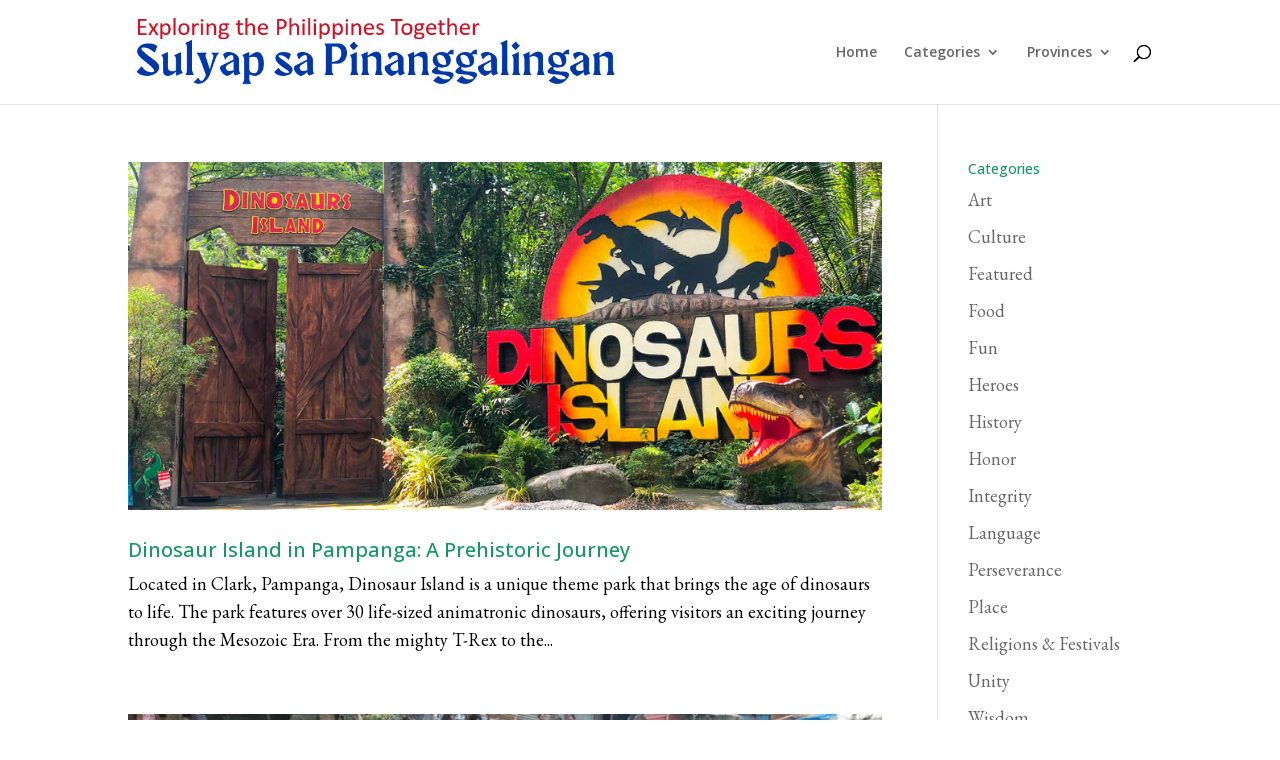

--- FILE ---
content_type: text/css
request_url: https://lemcon.asia/wp-content/plugins/diviflash/public/css/df-builder-styles.css?ver=1.4.13
body_size: 6627
content:
.et-fb-settings-options-tab [class^="difl_"] svg,
.et-fb-settings-options-tab .df_adh_heading svg,
.et-fb-settings-options-tab .dfadh_heading_anim svg,
.et-fb-settings-options-tab .df_gravity_form svg
{
    max-width: 20px;
    margin: 0 auto;
}
.et-fb-settings-options-tab [class^="difl_"],
.et-fb-settings-options-tab .df_adh_heading,
.et-fb-settings-options-tab .dfadh_heading_anim,
.et-fb-settings-options-tab .df_gravity_form
{
    background-image: url('./img/flash.png') !important;
    background-size: initial !important;
    background-repeat: no-repeat !important;
    background-position: 4px 2px !important;
}
/* Only Builder */
.df-product-outer-wrap .df-item-wrap.null_item_builder{
    display: none !important;
}
p:empty {
    display: none;
}

@media (min-width: 981px) { 
    [data-item="1"] .swiper-slide{
        width: calc(100%/1);
    }
    [data-item="2"] .swiper-slide{
        width: calc(100%/2);
    }
    [data-item="3"] .swiper-slide{
        width: calc(100%/3);
    }
    [data-item="4"] .swiper-slide{
        width: calc(100%/4);
    }
    [data-item="5"] .swiper-slide{
        width: calc(100%/5);
    }
    [data-item="6"] .swiper-slide{
        width: calc(100%/6);
    }
    [data-item="7"] .swiper-slide{
        width: calc(100%/7);
    }
}
@media (max-width: 980px) and (min-width: 768px) {
    [data-itemtablet="1"] .swiper-slide{
        width: calc(100%/1);
    }
    [data-itemtablet="2"] .swiper-slide{
        width: calc(100%/2);
    }
    [data-itemtablet="3"] .swiper-slide{
        width: calc(100%/3);
    }
    [data-itemtablet="4"] .swiper-slide{
        width: calc(100%/4);
    }
    [data-itemtablet="5"] .swiper-slide{
        width: calc(100%/5);
    }
    [data-itemtablet="6"] .swiper-slide{
        width: calc(100%/6);
    }
    [data-itemtablet="7"] .swiper-slide{
        width: calc(100%/7);
    }
}
@media (max-width: 767px) {
    [data-itemphone="1"] .swiper-slide{
        width: calc(100%/1);
    }
    [data-itemphone="2"] .swiper-slide{
        width: calc(100%/2);
    }
    [data-itemphone="3"] .swiper-slide{
        width: calc(100%/3);
    }
    [data-itemphone="4"] .swiper-slide{
        width: calc(100%/4);
    }
    [data-itemphone="5"] .swiper-slide{
        width: calc(100%/5);
    }
    [data-itemphone="6"] .swiper-slide{
        width: calc(100%/6);
    }
    [data-itemphone="7"] .swiper-slide{
        width: calc(100%/7);
    }
}

/* CPT and blog Styles */
.df-item-wrap {
    overflow: hidden;
    position: relative;
}
.df-item-wrap *:not(.et_pb_background_pattern):not(.et_pb_background_mask):not(.df-overlay):not(.df-icon-wrap) {
    position: relative;
}
.df-acf-field-inner {
    display: inherit;
    align-items: center;
}
.df-metabox-field-inner {
    display: inherit;
    align-items: center;
}

/* menu styles */
/* #top-menu a {
    display: flex !important;
    align-items: center;
    gap: 4px;
} */

/* flex masonary */
.flexmasonry {
    display: flex;
    flex-flow: column wrap;
    align-content: space-between;
}

.flexmasonry-item { width: 100%; display: block;}
.flexmasonry-cols-2 .flexmasonry-item { width: 50%; }
.flexmasonry-cols-3 .flexmasonry-item { width: 33.333%; }
.flexmasonry-cols-4 .flexmasonry-item { width: 25%; }
.flexmasonry-cols-5 .flexmasonry-item { width: 20%; }
.flexmasonry-cols-6 .flexmasonry-item { width: 16.666%; }
.flexmasonry-cols-7 .flexmasonry-item { width: 14.285%; }
.flexmasonry-cols-8 .flexmasonry-item { width: 12.5%; }

.flexmasonry-cols-2 .flexmasonry-item:nth-child(2n+1) { order: 1; }
.flexmasonry-cols-2 .flexmasonry-item:nth-child(2n)   { order: 2; }

.flexmasonry-cols-3 .flexmasonry-item:nth-child(3n+1) { order: 1; }
.flexmasonry-cols-3 .flexmasonry-item:nth-child(3n+2) { order: 2; }
.flexmasonry-cols-3 .flexmasonry-item:nth-child(3n)   { order: 3; }

.flexmasonry-cols-4 .flexmasonry-item:nth-child(4n+1) { order: 1; }
.flexmasonry-cols-4 .flexmasonry-item:nth-child(4n+2) { order: 2; }
.flexmasonry-cols-4 .flexmasonry-item:nth-child(4n+3) { order: 3; }
.flexmasonry-cols-4 .flexmasonry-item:nth-child(4n)   { order: 4; }

.flexmasonry-cols-5 .flexmasonry-item:nth-child(5n+1) { order: 1; }
.flexmasonry-cols-5 .flexmasonry-item:nth-child(5n+2) { order: 2; }
.flexmasonry-cols-5 .flexmasonry-item:nth-child(5n+3) { order: 3; }
.flexmasonry-cols-5 .flexmasonry-item:nth-child(5n+4) { order: 4; }
.flexmasonry-cols-5 .flexmasonry-item:nth-child(5n)   { order: 5; }

.flexmasonry-cols-6 .flexmasonry-item:nth-child(6n+1) { order: 1; }
.flexmasonry-cols-6 .flexmasonry-item:nth-child(6n+2) { order: 2; }
.flexmasonry-cols-6 .flexmasonry-item:nth-child(6n+3) { order: 3; }
.flexmasonry-cols-6 .flexmasonry-item:nth-child(6n+4) { order: 4; }
.flexmasonry-cols-6 .flexmasonry-item:nth-child(6n+5) { order: 5; }
.flexmasonry-cols-6 .flexmasonry-item:nth-child(6n)   { order: 6; }

.flexmasonry-cols-7 .flexmasonry-item:nth-child(7n+1) { order: 1; }
.flexmasonry-cols-7 .flexmasonry-item:nth-child(7n+2) { order: 2; }
.flexmasonry-cols-7 .flexmasonry-item:nth-child(7n+3) { order: 3; }
.flexmasonry-cols-7 .flexmasonry-item:nth-child(7n+4) { order: 4; }
.flexmasonry-cols-7 .flexmasonry-item:nth-child(7n+5) { order: 5; }
.flexmasonry-cols-7 .flexmasonry-item:nth-child(7n+6) { order: 6; }
.flexmasonry-cols-7 .flexmasonry-item:nth-child(7n)   { order: 7; }

.flexmasonry-cols-8 .flexmasonry-item:nth-child(8n+1) { order: 1; }
.flexmasonry-cols-8 .flexmasonry-item:nth-child(8n+2) { order: 2; }
.flexmasonry-cols-8 .flexmasonry-item:nth-child(8n+3) { order: 3; }
.flexmasonry-cols-8 .flexmasonry-item:nth-child(8n+4) { order: 4; }
.flexmasonry-cols-8 .flexmasonry-item:nth-child(8n+5) { order: 5; }
.flexmasonry-cols-8 .flexmasonry-item:nth-child(8n+6) { order: 6; }
.flexmasonry-cols-8 .flexmasonry-item:nth-child(8n+7) { order: 7; }
.flexmasonry-cols-8 .flexmasonry-item:nth-child(8n)   { order: 8; }

.flexmasonry-break {
    content: "";
    flex-basis: 100%;
    width: 0 !important;
    margin: 0;
}
.flexmasonry-break-1 { order: 1; }
.flexmasonry-break-2 { order: 2; }
.flexmasonry-break-3 { order: 3; }
.flexmasonry-break-4 { order: 4; }
.flexmasonry-break-5 { order: 5; }
.flexmasonry-break-6 { order: 6; }
.flexmasonry-break-7 { order: 7; }

/* builder */
.et-fb-form__toggle .et-fb-subtoggle-tabs-container .et-fb-subtoggle-tab .et-fb-icon--search-box,
.et-db #et-boc .et-l .et-fb-icon--search-box {
    font-size: 15px;
    font-family: FontAwesome!important;
}


--- FILE ---
content_type: text/css
request_url: https://lemcon.asia/wp-content/plugins/dg-cpt-modules/styles/style.min.css?ver=1.0.0
body_size: 22333
content:
.dg_cptcarousel_container{display:-ms-flexbox;display:flex;-ms-flex-direction:column;flex-direction:column;position:relative}.dg_cptcarousel_container .swiper-container{-ms-flex-order:1;order:1;width:100%}.dg_cptcarousel_container .swiper-pagination{-ms-flex-order:2;order:2;width:100%}.dg_cptcarousel_container .swiper-slide{-ms-flex-item-align:start;align-self:flex-start;height:auto}.dg-cptcarousel-bg-on-hover{position:absolute;top:0;bottom:0;left:0;right:0;overflow:hidden;z-index:-1}.dg-cptcarousel-bg-on-hover>div{position:absolute;top:0;bottom:0;left:0;right:0;-webkit-transform:scale(1);transform:scale(1);-webkit-transition:-webkit-transform 1.3s ease;transition:-webkit-transform 1.3s ease;-o-transition:transform 1.3s ease;transition:transform 1.3s ease;transition:transform 1.3s ease,-webkit-transform 1.3s ease;z-index:-1}.dg-hover-trigger:hover .dg-cptcarousel-bg-on-hover>div{-webkit-transform:scale(1.5);transform:scale(1.5)}.dg_cptc_arrows{display:-ms-flexbox;display:flex;-ms-flex-pack:justify;justify-content:space-between;-ms-flex-item-align:center;align-self:center;pointer-events:none;-ms-flex-order:2;order:2;width:100%}.dg_cptc_arrows div{background-image:none}.dg_cptc_arrows .swiper-button-prev{-ms-flex-order:1;order:1}.dg_cptc_arrows .swiper-button-next{-ms-flex-order:2;order:2}.dg_cptc_arrows .swiper-button-next,.dg_cptc_arrows .swiper-button-prev{position:relative;top:auto;left:auto;right:auto;margin-top:0;pointer-events:all}.dg_cptc_arrows>div{background-color:#fff;width:auto;height:100%;padding:7px;background-image:none}.dg_cptc_arrows>div:after{content:attr(data-icon);font-family:ETmodules;text-indent:0;font-size:39px;line-height:1}.dg_cptc_arrows{z-index:9}.dgcm_cptcarousel .arrow-middle .dg_cptc_arrows *{pointer-events:none;-webkit-transition-delay:.3s!important;-o-transition-delay:.3s!important;transition-delay:.3s!important}.dgcm_cptcarousel.dg-ele-hover .dg_cptc_arrows *,.dgcm_cptcarousel:hover .dg_cptc_arrows *{pointer-events:all}.dgcm_cptcarousel .swiper-pagination{position:relative!important;pointer-events:none;margin-top:30px}.dgcm_cptcarousel .swiper-pagination span{margin-right:8px;width:10px;height:10px;opacity:1;-webkit-transition:all .3s ease;-o-transition:all .3s ease;transition:all .3s ease;pointer-events:all;display:inline-block;vertical-align:top}.dgcm_cptcarousel .swiper-pagination span:last-child{margin-right:0}.dgcm_cptcarousel>div{display:-ms-flexbox;display:flex;-ms-flex-direction:column;flex-direction:column}.dgcm_cptcarousel .dg_cptcarousel_container,.dgcm_cptcarousel .swiper-pagination{-ms-flex-order:1;order:1}.dgcm_cptcarousel .dg-equal-height .dg-cpt-outer-wrap{height:100%}.dg-cpt-custom-text,.dg-cpt-read-more,.dg-cpt-title,.dg-cpt-title a,.dg-item-wrap,.dg-item-wrap>span,.dg-item-wrap a,.dg-item-wrap p{color:inherit;font-size:inherit!important;line-height:inherit;font-weight:inherit;letter-spacing:inherit;text-align:inherit}.dg-cpt-custom-text,.dg-cpt-read-more,.dg-cpt-title,.dg-cpt-title a,.dg-item-wrap,.dg-item-wrap>span:not(.et-pb-icon),.dg-item-wrap a,.dg-item-wrap p{font-family:inherit}.dgcm_cptcarousel .dg-equal-height .dg-cpt-outer-wrap{display:-ms-flexbox;display:flex;-ms-flex-direction:column;flex-direction:column}.dgcm_cptcarousel .dg-equal-height .dg-cpt-inner-wrap{-ms-flex-positive:1;flex-grow:1}.dg-cpts-inner-wrap{--itemHeight:1px}.dgcm_cptfilter .dg_cptfilter_container .dg-cpts-wrap.layout-grid .dg-cpts-inner-wrap{display:-ms-flexbox;display:flex;-ms-flex-wrap:wrap;flex-wrap:wrap}.dgcm_cptitem{overflow:hidden}.dgcm_cptfilter .dg-cpt-item{width:33.33%;padding-left:20px;padding-right:20px}.layout-grid .dg-cpt-item{height:100%}.dgcm_cptfilter .dgcm_cptitem.et_pb_module{display:none}.dgcm_cptfilter .dg-load-more-icon{font-size:inherit}.dg-cpt-filter-nav{display:-ms-flexbox;display:flex;-ms-flex-wrap:wrap;flex-wrap:wrap;gap:20px;-ms-flex-pack:center;justify-content:center;-ms-flex-align:center;align-items:center;padding-left:0!important}.dg-cpt-filter-nav li{list-style:none;cursor:pointer}.dg-cpt-filter-nav-item{border:0 solid;padding:6px}.dg-cptfilter-load-more{text-align:center;display:inline-block;border:0 solid}.dgcm_cptfilter .layout-grid .dg-cpt-item.dg-equal-height{height:auto}.dg-cpt-outer-wrap{border:0 solid;width:100%}.dgcm_cptfilter .dg-cpt-item{display:-ms-flexbox;display:flex}.dgcm_cptfilter .dg-equal-height .dg-cpt-outer-wrap{height:auto}.dg-cpt-bg-on-hover{overflow:hidden}.dg-cpt-bg-on-hover,.dg-cpt-bg-on-hover>div{position:absolute;top:0;bottom:0;left:0;right:0;z-index:-1}.dg-cpt-bg-on-hover>div{-webkit-transform:scale(1);transform:scale(1);-webkit-transition:-webkit-transform 1.3s ease;transition:-webkit-transform 1.3s ease;-o-transition:transform 1.3s ease;transition:transform 1.3s ease;transition:transform 1.3s ease,-webkit-transform 1.3s ease}.dg-hover-trigger:hover .dg-cpt-bg-on-hover>div{-webkit-transform:scale(1.5);transform:scale(1.5)}.dg-empty-element{display:none}.dg-filter-loading li{pointer-events:none}.dgcm_cptfilter .dg-empty-notice{background-color:#f2f2f2;line-height:1em;padding:18px 34px;font-weight:600;margin-bottom:20px}.load-more-pagintaion-container{-webkit-transition:opacity .5s linear .8s;-o-transition:opacity .5s linear .8s;transition:opacity .5s linear .8s;opacity:0}.load-complete .load-more-pagintaion-container{opacity:1!important}.dg-filter-loading .load-more-pagintaion-container{opacity:0!important}.dg-filter-loading .dg-cpt-filter-nav,.dg-filter-loading ul.multiple_taxonomy_filter li .multi-select-component,.dg-filter-loading ul.multiple_taxonomy_filter li span.multi_filter_label{opacity:.6;pointer-events:none;cursor:not-allowed}.dgcm_cptfilter .dg-cpt-item{min-height:var(--itemHeight);-webkit-transition:min-height .2s ease;-o-transition:min-height .2s ease;transition:min-height .2s ease}.dgcm_cptfilter ul.multiple_taxonomy_filter{list-style:none;display:-ms-flexbox;display:flex;padding:0}.dgcm_cptfilter .dg_cptfilter_container:not(.dg_filter_sidebar) ul.multiple_taxonomy_filter li:not(:last-child){margin-right:10px}.dgcm_cptfilter ul.multiple_taxonomy_filter .autocomplete-list li{display:block;width:100%}@media screen and (min-width:768px){.dgcm_cptfilter .dg_cptfilter_container:not(.dg_filter_sidebar) ul.multiple_taxonomy_filter>li{display:-ms-inline-flexbox;display:inline-flex;-ms-flex-align:center;align-items:center}}.dgcm_cptfilter .multiple_taxonomy_filter li span.multi_filter_label{border:0 solid #333;display:inline-block;line-height:1.7em}.dgcm_cptfilter .dg_cptfilter_container.dg_filter_sidebar{display:-ms-flexbox;display:flex;-ms-flex-direction:row;flex-direction:row;z-index:99}.dg_filter_sidebar ul.multiple_taxonomy_filter{display:block}.dgcm_cptfilter .multiple_taxonomy_filter li select{max-width:100%;color:#4e4e4e;padding:5px 0}.dg_filter_sidebar .filter_section{width:30%}.dg_filter_sidebar .dg-cpts-wrap{width:70%}.dgcm_cptfilter .dg_cptfilter_container .no-post-container .dg-cpts-inner-wrap{margin-left:0;margin-right:0}.dgcm_cptfilter select[data-multi-select-plugin]{display:none!important}.dgcm_cptfilter .multi-select-component{position:relative;display:-ms-flexbox;display:flex;-ms-flex-direction:row;flex-direction:row;-ms-flex-wrap:wrap;flex-wrap:wrap;height:auto;width:100%;font-size:14px;padding-bottom:0;background-color:#fff;border:1px solid #bbb;color:#4e4e4e;overflow:visible!important;line-height:1.7em}.dgcm_cptfilter .multi-select-component .btn-group{display:none!important}.dgcm_cptfilter .multiselect-native-select .multiselect-container{width:100%}.dgcm_cptfilter .selected-wrapper{-webkit-box-sizing:border-box;box-sizing:border-box;border-radius:3px;display:inline-block;border:1px solid #d9d9d9;background-color:#eaeaf6;white-space:nowrap;margin-right:2px;line-height:inherit;vertical-align:top;cursor:default}.dgcm_cptfilter .selected-wrapper .selected-label{max-width:514px;display:inline-block;overflow:hidden;-o-text-overflow:ellipsis;text-overflow:ellipsis;padding-left:4px;vertical-align:inherit;line-height:1.7em}.dgcm_cptfilter .selected-wrapper .selected-close{display:inline-block;text-decoration:none;font-size:inherit;line-height:inherit;margin-left:5px;padding-bottom:0;height:100%;vertical-align:top;padding-right:4px;opacity:.2;color:#000;text-shadow:0 1px 0 #fff;font-weight:700}.dgcm_cptfilter .search-container{display:-ms-flexbox;display:flex;-ms-flex-direction:row;flex-direction:row}.dgcm_cptfilter .search-container .selected-input{background:none;border:0;line-height:inherit;width:100%;padding:0;margin-left:2px;-webkit-box-shadow:none;box-shadow:none}.dgcm_cptfilter .search-container .selected-input:focus{outline:none}.dgcm_cptfilter .search-container .dropdown-icon{display:inline-block;border:0!important;font-family:ETmodules;content:"3";font-size:2em;position:absolute;top:50%;right:0;margin-top:-.5em;color:inherit}.dgcm_cptfilter .search-container .dropdown-icon:after{content:"3"}.dgcm_cptfilter .search-container .dropdown-icon.active:after{content:"2"}.dgcm_cptfilter .search-container ul{position:absolute;list-style:none;padding:0;z-index:3;margin-top:36px;width:100%;right:0;background:#fff;border-top:none;border-bottom:none;-webkit-box-shadow:0 4px 10px #3246b099!important;box-shadow:0 4px 10px #3246b099!important}.dgcm_cptfilter .search-container ul :focus{outline:none}.dgcm_cptfilter .search-container ul li{display:block;text-align:left;padding:8px 20px 8px 12px;font-size:14px;min-height:31px;color:#343434}.dgcm_cptfilter .search-container ul li:hover.not-cursor{cursor:default}.dgcm_cptfilter .search-container ul li:hover{background-color:#eaeaf6;color:#6d7fe0;border-color:#adadad;cursor:pointer}.dgcm_cptfilter .autocomplete-list{max-height:165px;overflow-y:auto;overflow-x:hidden}.dgcm_cptfilter .dg_search_filter_input{font-size:14px;text-align:left;padding:.5em 1em;background-color:#f1f1f1;border:1px solid #e6e6e6}.dgcm_cptfilter .dg_search_filter_input:focus{border-color:transparent}.dgcm_cptfilter input.dg_search_filter_input::-webkit-input-placeholder{opacity:.4}.dgcm_cptfilter input.dg_search_filter_input::-moz-placeholder{opacity:.4}.dgcm_cptfilter input.dg_search_filter_input::-ms-input-placeholder{opacity:.4}.dgcm_cptfilter input.dg_search_filter_input::placeholder{opacity:.4}.dgcm_cptfilter .search_bar_button{background-color:#ddd;line-height:normal;border-left:0;-ms-flex-align:center;align-items:center;cursor:pointer;font-size:14px;border:1px solid #e6e6e6}.dgcm_cptfilter .search_bar,.dgcm_cptfilter .search_bar_button{display:-ms-flexbox;display:flex;-ms-flex-pack:center;justify-content:center}.dgcm_cptfilter .search_bar{-ms-flex-item-align:start;align-self:flex-start}.dgcm_cptfilter .et-pb-icon.search_icon{font-size:16px;pointer-events:none}.dg-filter-loading #overlay{position:absolute;width:100%;height:100%;top:0;left:0;right:0;bottom:0;background-color:hsla(0,0%,100%,.3);z-index:2;cursor:pointer}.dgcm_cptfilter #dg_loading{width:30px;height:30px;position:absolute;z-index:999999;top:50%;left:calc(50% - 15px);border:5px solid #f3f3f3;border-top:6px solid #9c41f2;border-radius:100%;margin:auto;visibility:hidden;-webkit-animation:dg_spin 1s infinite linear;animation:dg_spin 1s infinite linear}.dgcm_cptfilter #dg_loading.display{visibility:visible}@-webkit-keyframes dg_spin{0%{-webkit-transform:rotate(0deg);transform:rotate(0deg)}to{-webkit-transform:rotate(1turn);transform:rotate(1turn)}}@keyframes dg_spin{0%{-webkit-transform:rotate(0deg);transform:rotate(0deg)}to{-webkit-transform:rotate(1turn);transform:rotate(1turn)}}@media screen and (max-width:767px){.dgcm_cptfilter #dg_loading{top:5%}}@media screen and (min-width:768px){.dgcm_cptfilter #dg_loading{top:30%}}.dg-cpt-custom-text,.dg-cpt-read-more,.dg-cpt-title,.dg-cpt-title a,.dg-item-wrap,.dg-item-wrap>span,.dg-item-wrap a,.dg-item-wrap p{color:inherit;font-size:inherit!important;line-height:inherit;font-weight:inherit;letter-spacing:inherit;text-align:inherit}.dg-cpt-custom-text,.dg-cpt-read-more,.dg-cpt-title,.dg-cpt-title a,.dg-item-wrap,.dg-item-wrap>span:not(.et-pb-icon),.dg-item-wrap a,.dg-item-wrap p{font-family:inherit}.dgcm_cptfilter .dg-equal-height .dg-cpt-outer-wrap{display:-ms-flexbox;display:flex;-ms-flex-direction:column;flex-direction:column}.dgcm_cptfilter .dg-equal-height .dg-cpt-inner-wrap{-ms-flex-positive:1;flex-grow:1}.dgcm_cptgrid .dg_cptgrid_container .dg-cpts-wrap.layout-grid{display:-ms-flexbox;display:flex;-ms-flex-wrap:wrap;flex-wrap:wrap}.dgcm_cptgrid .dg_cptgrid_container .dg-cpts-wrap{margin-left:-20px;margin-right:-20px}.dgcm_cptitem{overflow:hidden}.dgcm_cptgrid .dg-cpt-item{width:33.33%;padding-left:20px;padding-right:20px}.layout-grid .dg-cpt-item{height:100%}.dgcm_cptgrid .dgcm_cptitem.et_pb_module{display:none}.dg-cpt-bg-on-hover{overflow:hidden}.dg-cpt-bg-on-hover,.dg-cpt-bg-on-hover>div{position:absolute;top:0;bottom:0;left:0;right:0;z-index:-1}.dg-cpt-bg-on-hover>div{-webkit-transform:scale(1);transform:scale(1);-webkit-transition:-webkit-transform 1.3s ease;transition:-webkit-transform 1.3s ease;-o-transition:transform 1.3s ease;transition:transform 1.3s ease;transition:transform 1.3s ease,-webkit-transform 1.3s ease}.dg-hover-trigger:hover .dg-cpt-bg-on-hover>div{-webkit-transform:scale(1.5);transform:scale(1.5)}.dg-pagination{display:-ms-flexbox;display:flex;-ms-flex-pack:center;justify-content:center}.dg-pagination:after{display:none!important}.dg-pagination .page-numbers{font-size:16px;border:0 solid;margin-right:10px}.dg-pagination .page-numbers:last-child{margin-right:0!important}.dg-pagination a.older:before,.dg-pagination a.prev:before{content:"4";margin-right:5px}.dg-pagination a.newer:after,.dg-pagination a.next:after,.dg-pagination a.older:before,.dg-pagination a.prev:before{font-family:ETmodules;speak:none;font-weight:400;-webkit-font-feature-settings:normal;font-feature-settings:normal;font-variant:normal;text-transform:none;line-height:1;-webkit-font-smoothing:antialiased;font-style:normal;display:inline-block;-webkit-box-sizing:border-box;box-sizing:border-box;direction:ltr}.dg-pagination a.newer:after,.dg-pagination a.next:after{content:"5";margin-left:5px}.dg-pagination.only_icon a.newer:after,.dg-pagination.only_icon a.next:after,.dg-pagination.only_icon a.older:before,.dg-pagination.only_icon a.prev:before{margin-left:0!important;margin-right:0!important}.dgcm_cptgrid .layout-grid .dg-cpt-item.dg-equal-height{height:auto}.dg-cpt-outer-wrap{border:0 solid}.dgcm_cptgrid .dg-equal-height .dg-cpt-inner-wrap,.dgcm_cptgrid .dg-equal-height .dg-cpt-outer-wrap{height:100%}.dg-empty-element{display:none}.dg-cpt-outer-wrap.c4-izmir{display:block}.dg-cpt-image-wrap{overflow:hidden}.dg-hover-effect{position:relative;-webkit-box-sizing:border-box;box-sizing:border-box;overflow:hidden;margin:0;padding:0;color:#fff;display:block}.dg-hover-effect *,.dg-hover-effect:after,.dg-hover-effect :after,.dg-hover-effect:before,.dg-hover-effect :before{-webkit-box-sizing:border-box;box-sizing:border-box;-webkit-transition:all .6s ease!important;-o-transition:all .6s ease!important;transition:all .6s ease!important}.dg-hover-effect figcaption{position:absolute;top:0;left:0;right:0;bottom:0;display:-ms-flexbox;display:flex;-ms-flex-direction:column;flex-direction:column;-ms-flex-pack:center;justify-content:center;-ms-flex-align:center;align-items:center;text-align:center;padding:1em;width:100%;z-index:1}.dg-hover-effect img{-o-object-fit:cover;object-fit:cover;max-width:100%;width:100%;height:100%}.dg-hover-trigger:focus .dg-image-zoom-in img,.dg-hover-trigger:hover .dg-image-zoom-in img,.dg-image-zoom-out img,:focus>.dg-image-zoom-in img{-webkit-transform:scale(1.25);transform:scale(1.25)}.dg-hover-trigger:focus .dg-image-zoom-out img,.dg-hover-trigger:hover .dg-image-zoom-out img,:focus>.dg-image-zoom-out img{-webkit-transform:scale(1);transform:scale(1)}.dg-image-pan-up img{-webkit-transform-origin:top;transform-origin:top;-webkit-transform:scale(1.2) translate(0);transform:scale(1.2) translate(0)}.dg-hover-trigger:focus .dg-image-pan-up img,.dg-hover-trigger:hover .dg-image-pan-up img,:focus>.dg-image-pan-up img{-webkit-transform:scale(1.2) translateY(-15%);transform:scale(1.2) translateY(-15%)}.dg-image-pan-down img{-webkit-transform-origin:bottom;transform-origin:bottom;-webkit-transform:scale(1.2) translate(0);transform:scale(1.2) translate(0)}.dg-hover-trigger:hover .dg-image-pan-down img,:focus>.dg-image-pan-down img{-webkit-transform:scale(1.2) translateY(15%);transform:scale(1.2) translateY(15%)}.dg-image-pan-left img{-webkit-transform-origin:left;transform-origin:left;-webkit-transform:scale(1.2) translate(0);transform:scale(1.2) translate(0)}.dg-hover-trigger:focus .dg-image-pan-left img,.dg-hover-trigger:hover .dg-image-pan-left img,:focus>.dg-image-pan-left img{-webkit-transform:scale(1.2) translate(-15%);transform:scale(1.2) translate(-15%)}.dg-image-pan-right img{-webkit-transform-origin:right;transform-origin:right;-webkit-transform:scale(1.2) translate(0);transform:scale(1.2) translate(0)}.dg-hover-trigger:focus .dg-image-pan-right img,.dg-hover-trigger:hover .dg-image-pan-right img,:focus>.dg-image-pan-right img{-webkit-transform:scale(1.2) translate(15%);transform:scale(1.2) translate(15%)}.dg-hover-trigger:focus .dg-image-blur img,.dg-hover-trigger:hover .dg-image-blur img,:focus>.dg-image-blur img{-webkit-filter:blur(4px);filter:blur(4px);-webkit-transform:scale(1.1);transform:scale(1.1)}.dg-image-rotate-left img{-webkit-transform:scale(1.1) translate(0);transform:scale(1.1) translate(0)}.dg-hover-trigger:focus .dg-image-rotate-left img,.dg-hover-trigger:hover .dg-image-rotate-left img,:focus>.dg-image-rotate-left img{-webkit-transform:scale(1.3) rotate(-15deg);transform:scale(1.3) rotate(-15deg)}.dg-image-rotate-right img{-webkit-transform:scale(1.1) translate(0);transform:scale(1.1) translate(0)}.dg-hover-trigger:focus .dg-image-rotate-right img,.dg-hover-trigger:hover .dg-image-rotate-right img,:focus>.dg-image-rotate-right img{-webkit-transform:scale(1.3) rotate(15deg);transform:scale(1.3) rotate(15deg)}.dg-hover-effect .dg-overlay{position:absolute;top:0;left:0;right:0;bottom:0;opacity:0;z-index:1;display:-ms-flexbox;display:flex;-ms-flex-pack:center;justify-content:center;-ms-flex-align:center;align-items:center}.dg-hover-trigger:hover .dg-hover-effect .dg-overlay,:focus>.dg-hover-trigger .dg-hover-effect .dg-overlay{opacity:1}.dg-icon-overlay{font-family:ETmodules;speak:none;font-weight:400;-webkit-font-feature-settings:normal;font-feature-settings:normal;font-variant:normal;text-transform:none;line-height:1;-webkit-font-smoothing:antialiased;font-size:96px;font-style:normal;display:inline-block;-webkit-box-sizing:border-box;box-sizing:border-box;direction:ltr;opacity:0;font-size:35px}.dg-icon-wrap{position:absolute;top:0;left:0;right:0;bottom:0;display:-ms-flexbox;display:flex;-ms-flex-direction:column;flex-direction:column;-ms-flex-pack:center;justify-content:center;-ms-flex-align:center;align-items:center;text-align:center;padding:1em;width:100%;z-index:1}.dg-fade-up{-webkit-transform:translateY(1.5rem);transform:translateY(1.5rem)}.dg-fade-down{-webkit-transform:translateY(-1.5rem);transform:translateY(-1.5rem)}.dg-fade-left{-webkit-transform:translateX(1.5rem);transform:translateX(1.5rem)}.dg-fade-right{-webkit-transform:translateX(-1.5rem);transform:translateX(-1.5rem)}.dg-hover-trigger:hover .dg-icon-overlay{-webkit-transform:translate(0);transform:translate(0)}.dg-rotate-up-right{-webkit-transform-origin:bottom left;transform-origin:bottom left;-webkit-transform:rotate(90deg);transform:rotate(90deg)}.dg-rotate-up-left{-webkit-transform-origin:bottom right;transform-origin:bottom right;-webkit-transform:rotate(-90deg);transform:rotate(-90deg)}.dg-rotate-down-right{-webkit-transform-origin:top left;transform-origin:top left;-webkit-transform:rotate(-90deg);transform:rotate(-90deg)}.dg-rotate-down-left{-webkit-transform-origin:top right;transform-origin:top right;-webkit-transform:rotate(90deg);transform:rotate(90deg)}.dg-zoom-in{-webkit-transform:scale(.3);transform:scale(.3)}.dg-hover-trigger:hover .dg-icon-overlay{opacity:1;-webkit-transform:translate(0) scale(1);transform:translate(0) scale(1)}.dg-item-wrap .et-pb-icon{margin-right:4px}.dg-cpt-read-more{display:block}.dg-cpt-read-more span{vertical-align:middle}.dg-cpt-author-wrap,.dg-cpt-button-wrap:not(:last-child),.dg-cpt-categories-wrap,.dg-cpt-comments-wrap,.dg-cpt-content-wrap:not(:last-child),.dg-cpt-custom-text:not(:last-child),.dg-cpt-date-wrap,.dg-cpt-image-wrap:not(:last-child),.dg-cpt-tags-wrap,.dg-cpt-taxonomies,.dg-cpt-title-wrap:not(:last-child){margin-bottom:12px}.dg_cptgrid_container .dg-item-wrap .et-pb-icon{font-family:ETmodules;display:inline-block;font-size:20px}.dg_cptgrid_container .dg-item-wrap:not(.dg-cpt-button-wrap) .et-pb-icon{vertical-align:middle}.dg-cpt-custom-icon .et-pb-icon{display:block!important;margin:0!important}.dg-cpt-author-wrap{position:relative}.dg-cpt-author-wrap a{display:inline-block;position:relative}.dg-cpt-image-wrap img{display:block}.dg-cpt-author-wrap img{border-radius:50%;vertical-align:middle;display:inline-block;position:relative}.dg-cpt-outer-wrap .et_pb_video_overlay,.dg-cpt-outer-wrap .et_pb_video_overlay_hover,.dg-cpt-outer-wrap .et_pb_video_play{pointer-events:none}.dg-hide-overlay{opacity:0}.dg-cpt-outer-wrap,.dg-cpt-outer-wrap>.et_main_video_container{position:relative}.dg-item-wrap{overflow:hidden}.dg-cpt-inner-wrap,.dg-item-wrap{border:0 solid}.dg-cpt-inner-wrap{z-index:1;position:relative}.dg-cpt-inner-wrap,.dg-cpt-outer-wrap{overflow:visible}.dg-cpt-title{padding-bottom:0}.dg-cpt-button-wrap,.dg-cpt-content-wrap,.dg-cpt-custom-text,.dg-cpt-icon,.dg-cpt-image-wrap,.dg-cpt-read-more,.dg-cpt-title-wrap{position:relative;border:0 solid}.dg-cpt-author-wrap,.dg-cpt-categories-wrap,.dg-cpt-comments-wrap,.dg-cpt-custom-text,.dg-cpt-date-wrap,.dg-cpt-icon,.dg-cpt-tags-wrap,.dg-cpt-taxonomies,.dg-item-acf{margin-right:3px;display:-ms-inline-flexbox;display:inline-flex;border:0 solid;-ms-flex-align:center;align-items:center;vertical-align:middle}.dg-cpt-ele-divider{position:relative;border:0 solid;height:3px;width:100%;display:block;margin-top:10px;margin-bottom:10px}.dg-cpt-inner-wrap:after,.dg-cpt-inner-wrap:before,.dg-cpt-outer-wrap:after,.dg-cpt-outer-wrap:before{content:" ";clear:both;display:block}.dg-cpt-icon{cursor:pointer}

--- FILE ---
content_type: application/javascript
request_url: https://lemcon.asia/wp-content/plugins/divi-toolbox/assets/js/toolbox-scripts.js?ver=1.7.4
body_size: 32950
content:
if (toolbox_values.dtb_vb_enabled !== '1' || (toolbox_values.dtb_vb_enabled === '1' && self == top)) {


	jQuery(document).ready(function ($) {
		
		function dtb_equalize_heights(selector) {
			var heights = new Array();
			$(selector).each(function() {
				$(this).css('min-height', '0');
				$(this).css('max-height', 'none');
				$(this).css('height', 'auto');
				 heights.push($(this).height());
			});
			var max = Math.max.apply( Math, heights );
			$(selector).each(function() {
				$(this).css('height', max + 'px');
			});
		}
		function dtb_equalize_heights_min(selector) {
			var heights = new Array();
			$(selector).each(function() {
				$(this).css('min-height', '0');
				$(this).css('max-height', 'none');
				$(this).css('height', 'auto');
				 heights.push($(this).height());
			});
			var min = Math.min.apply( Math, heights );
			$(selector).each(function() {
				$(this).css('height', min + 'px');
			});
		}
		function dtb_equalize() {
			var iv = null;
			if(iv !== null) {window.clearTimeout(iv);}
			iv = setTimeout(function() {
				if ((toolbox_values.dtb_archive_styles === '1') || ((toolbox_values.dtb_blog_layout !== 'blog_default') && (toolbox_values.dtb_blog_layout !== ''))) {
				
					if (toolbox_values.dtb_equal_archive_boxed === '1') {
						dtb_equalize_heights('.dtb_archives:not(.et-tb-has-body) .et_pb_post .dtb-post-wrap, .dtb-blog.et_pb_module .et_pb_post .dtb-post-wrap');
					}
					if (toolbox_values.dtb_equal_archive_img === '1') {
						dtb_equalize_heights_min('.dtb_archives:not(.et-tb-has-body) .entry-featured-image-url, .dtb-blog.et_pb_module .entry-featured-image-url');
					}
				}
				
				if (toolbox_values.dtb_enable_equal_height === '1') {
				
					var windowsize = $(window).width();
					if (windowsize > toolbox_values.dtb_equal_height_breakpoint) {
					
						$('.dtb-equal-height').each(function() {
							if (toolbox_values.dtb_equal_height_quote === '1') {
								var quote_in_row = $('.et_pb_testimonial_description', this);
								dtb_equalize_heights(quote_in_row);
							}
							
							if (toolbox_values.dtb_equal_height_pricing === '1') {
								var pricing_in_row = $('.et_pb_pricing_content', this);
								dtb_equalize_heights(pricing_in_row);
							}
							
							if (toolbox_values.dtb_equal_height_blurb === '1') {
								var blurbs_in_row = $('.et_pb_blurb_content', this);
								dtb_equalize_heights(blurbs_in_row);
							}
						});
					}
				}
				
			}, 120);
		}
		
		
		function dtb_Ajax_Fn1() {
			if (toolbox_values.dtb_readmore_text_enable === '1') {
				$('.more-link').text(toolbox_values.dtb_readmore_text);
			}
			if (toolbox_values.dtb_comments_styles === '1') {
				$('#respond #reply-title>span').text(toolbox_values.dtb_comments_text);
			}
			
			$('#dtb-before-footer').detach().insertBefore('#main-footer, .et-l--footer');
			$('#dtb-after-footer').detach().insertAfter('#main-footer, .et-l--footer');
			$('#dtb-after-blog-content').detach().insertBefore('#comment-wrap');
			
			
			if( $( '.et_social_inline_bottom' ).length ) {
				if ( $( 'body' ).hasClass( 'et_pb_pagebuilder_layout' ) ) {
					var social_monarch = $('.et_social_inline_bottom').closest('.et_pb_row');
					$( '.entry-content .et_pb_section' ).not( '.et_pb_fullwidth_section' ).last().append( social_monarch );
				}
			}
		}
		
		function dtb_FixedBeforeHeader() {	
			if ( $('body:not(.et-fb) #dtb-before-header').length > 0 ) {
				$('body').addClass('has-dtb-before-header');
				var dtbBeforeHeader = $('body:not(.et-fb) #dtb-before-header');
				if ($('#wpadminbar').length > 0) {
				  var dtbBeforeHeaderOffset = $('#wpadminbar').height();
				}
				else {
					var dtbBeforeHeaderOffset = 0;
				}
				dtbBeforeHeaderHeight = dtbBeforeHeader.height();
				dtbMenuTransformValue = 'translateY(' + dtbBeforeHeaderHeight + 'px)';
				dtbBeforeHeader.detach().prependTo('#page-container').each(function() {
					var dtb_before_header_container = $(this);
					if (dtb_before_header_container.children('#et-boc').length === 0) {
						dtb_before_header_container.children('div').wrap('<div id="et-boc"></div>');
					}
				});
				if ( $('body').hasClass('et_fixed_nav')) {
					dtbBeforeHeader.css({
					   'position' : 'fixed',
					   'top' : dtbBeforeHeaderOffset,
					   'width' : '100%',
					   'z-index' : '100001'
					});
					$('body:not(.et-fb)').css({'padding-top' : dtbBeforeHeaderHeight});
					$('#main-header').css({
					   'transform' : dtbMenuTransformValue
					});
					if ( $('#top-header').length > 0 ) {
						$('#top-header').css({
						   'transform' : dtbMenuTransformValue,
							'top' : dtbBeforeHeaderOffset+'!important'
						});
					}
				}
				
				if ( $('body:not(.et-fb) .dtb-fixed-always').length > 0 ) {
					dtbBeforeHeader.css({
					   'position' : 'fixed',
					   'top' : dtbBeforeHeaderOffset,
					   'width' : '100%',
					   'z-index' : '2'
					});
					$('#main-header').css({
					   'transform' : dtbMenuTransformValue
					});
					$('.dtb-fixed-always').css({
					   'transform' : dtbMenuTransformValue
					});
					$('body:not(.et-fb)').css({'padding-top' : dtbBeforeHeaderHeight});
				}
				var windowsize = $(window).width();
				if (windowsize < toolbox_values.dtb_mobile_breakpoint && toolbox_values.dtb_m_m_fixed !== '1') {
					dtbBeforeHeader.css({
					   'position' : 'absolute'
					});
				
				}
				
			}
			
			if (toolbox_values.dtb_move_page_below_header === '1') {
					if ( $('#dtb-before-header').length > 0 ) {
						var FixedHeaderHeight = $('.et_pb_section.dtb-fixed-always').outerHeight() + $('#dtb-before-header').outerHeight();
					} else {
						var FixedHeaderHeight = $('.et_pb_section.dtb-fixed-always').outerHeight();
					}
					dtbBodyTransformValue = 'translateY(' + FixedHeaderHeight + 'px)';
					$('#main-header').css({
					   'transform' : dtbBodyTransformValue
					});
					$('body:not(.et-fb)').css({'padding-top' : FixedHeaderHeight});
			}
		}
	
	   $(document).ajaxComplete(function() {
		   dtb_equalize();
		   dtb_Ajax_Fn1();
	   });
		$(window).resize(function() {
			dtb_equalize()
			dtb_FixedBeforeHeader()
		});
	   dtb_Ajax_Fn1();
		dtb_equalize();
		dtb_FixedBeforeHeader()
		
		
		if ((toolbox_values.dtb_btt === '1') && (toolbox_values.dtb_btt_link === '1')) {
			$('.et_pb_scroll_top').append('<a class="btt_link"></a>');
			$('.et_pb_scroll_top').off('click');
			$('.btt_link').attr('href', toolbox_values.dtb_btt_url);
		}

		if (toolbox_values.dtb_fixed_scroll === '1') {
			$(window).scroll(function(){
				if ($(window).scrollTop() >= toolbox_values.dtb_fixed_scroll_offset) {
					$('body').addClass('scrolled-down');
				}
				 else {
					 $('body').removeClass('scrolled-down');
			   }
			});
		}
		
		if (toolbox_values.dtb_enable_sticky === '1') {
			$('.dtb-sticky').each(function() {
				var sticky_parent = $(this).parentsUntil('.et_pb_section');
				$(sticky_parent).css('overflow','initial');
			});
		}
		
		
		if ((toolbox_values.dtb_archive_styles === '1') || ((toolbox_values.dtb_blog_layout !== 'blog_default') && (toolbox_values.dtb_blog_layout !== ''))) {
			$('.dtb_archives:not(.et-tb-has-body) .et_pb_post').contents().filter(function () { return this.nodeType === 3 && $.trim(this.nodeValue).length; }).wrap('<p class="dtb-post-content">');
			$('.dtb_archives:not(.et-tb-has-body) .et_pb_post').each(function () {
				if ($('.dtb-post-wrap', this).length < 1) {
					$('>:not(.entry-featured-image-url)', this).not('.et_pb_gallery_post_type,.et_main_video_container,.et_audio_content').wrapAll('<div class="dtb-post-wrap"></div>');
				}
				if ($('.more-link', this).length < 1) {
					if ((toolbox_values.dtb_archive_button !== '') && (toolbox_values.dtb_archive_styles !== '')) {
						link_target = $(this).find('a').attr('href');
						$('.dtb-post-wrap', this).append("<a class='dtb-read-more " + toolbox_values.dtb_archive_btn_hover + "' href='" + link_target + "'>" + toolbox_values.dtb_readmore_text + "</a>");
					}
				}
			});
		}

		if (toolbox_values.dtb_sticky_footer === '1') {
			function positionFooter() {
				if ($('body:not(.et-fb) #main-footer').length > 0) {
				  var mFoo = $("body:not(.et-fb) #main-footer");
				}
				else if ($('body:not(.et-fb) .et-l--footer').length > 0){
					var mFoo = $("body:not(.et-fb) .et-l--footer");
				}
				if ($('body:not(.et-fb) #dtb-before-footer').length > 0) {
					var bFoo = $("body:not(.et-fb) #dtb-before-footer");
				}
				if ($('body:not(.et-fb) #dtb-after-footer').length > 0) {
					var aFoo = $("body:not(.et-fb) #dtb-after-footer");
				}
				
				var bodyHeight = $(document.body).height();
				if ($('.dtb-body-wrapper').length > 0) {
				  var bodyHeight = $('.dtb-body-wrapper').height();
				}
				if (typeof mFoo !== 'undefined') {
					var mFooHeight = mFoo.outerHeight()
				}
				else {
					var mFooHeight = 0;
				}
				if (typeof bFoo !== 'undefined') {
					var bFooHeight = bFoo.outerHeight()
				}
				else {
					var bFooHeight = 0;
				}
				if (typeof aFoo !== 'undefined') {
					var aFooHeight = aFoo.outerHeight()
				}
				else {
					var aFooHeight = 0;
				}
				
				
				var contentHeight = bodyHeight+bFooHeight+aFooHeight+mFooHeight;
				
				if ((contentHeight < $(window).height() && mFoo.css("position") === "fixed") || (bodyHeight < $(window).height() && mFoo.css("position") !== "fixed")) {
					if  ( (typeof aFoo !== 'undefined') && (aFoo.outerHeight() > 0) ) {
					mFoo.css({
						position: "fixed",
						bottom: aFoo.outerHeight() + "px",
						right: "0",
						left: "0"
					});
					} else {
					mFoo.css({
						position: "fixed",
						bottom: "0",
						right: "0",
						left: "0"
					});
					}
					if (typeof bFoo !== 'undefined') {
						bFoo.css({
							position: "fixed",
							bottom: mFoo.outerHeight() + aFoo.outerHeight() + "px",
							right: "0",
							left: "0"
						});
					}
					if (typeof aFoo !== 'undefined') {
						aFoo.css({
							position: "fixed",
							bottom: "0",
							right: "0",
							left: "0"
						});
					}
				}
				else {
					mFoo.css({
						position: "",
						bottom: "",
						right: "",
						left: ""
					});
					
					if (typeof bFoo !== 'undefined') {
						bFoo.css({
							position: "",
							bottom: "",
							right: "",
							left: ""
						});
					}
					
					if (typeof aFoo !== 'undefined') {
						aFoo.css({
							position: "",
							bottom: "",
							right: "",
							left: ""
						});
					}
				}
			}
			$(document).ready(function () {
				positionFooter();
				$(window).scroll(positionFooter);
				$(window).resize(positionFooter);
			});
		}
		if (toolbox_values.dtb_enable_typing === '1') {
			var count = 0;
			$('.et_pb_text.dtb-typing .et_pb_text_inner').each(function () {
				$(this).wrap("<div class='count-" + count + "'>");
				$(this).after("<span class='dtb-typed-" + count + "'>");
				count++;
			});
		}
		
		
		if (toolbox_values.dtb_mobile_parallax === '1') {
			$dtb_is_mobile = null !== (navigator.userAgent.match(/Android|webOS|iPhone|iPad|iPod|BlackBerry|IEMobile|Opera Mini/))
			if ($dtb_is_mobile) {
				in_viewport = function(elem) {
					elementTop = elem.offset().top, elementBottom = elementTop + elem.outerHeight(), viewportTop = $(window).scrollTop(), viewportBottom = viewportTop + $(window).height();
					return elementBottom > viewportTop && elementTop < viewportBottom;
				};
				function mobileParallax() {
					$(".dtb-mobile-parallax .et_parallax_bg").each(function() {
						var $dtb_parent = $(this).parent();
						var $dtb_visible = in_viewport($dtb_parent);
						if ($dtb_visible) {
							element_top = $dtb_parent.offset().top,
							parallaxHeight = $(this).parent(".et_pb_fullscreen").length && $(window).height() > $dtb_parent.innerHeight() ? $(window).height() : $dtb_parent.innerHeight(),
							bg_height = .2 * $(window).height() + parallaxHeight,
							main_position = "translate(0, " + .2 * ($(window).scrollTop() + $(window).height() - element_top) + "px)";
							$(this).css({height: bg_height,"-webkit-transform": main_position,"-moz-transform": main_position,"-ms-transform": main_position,transform: main_position});
							
						}
					});
				}
				
				$(document).ready(function () {
					mobileParallax();
					$(window).scroll(mobileParallax);
				});
			}
		}
		
		


		

		if (toolbox_values.dtb_social_target === '1') {
			$('.et-social-icon a').attr('target', '_blank');
		}


		if ((toolbox_values.dtb_social_move === '1') && (toolbox_values.dtb_social_enable === '1')) {
			$('#top-header .et-social-icons').detach();
		}
		
		


		if (toolbox_values.dtb_social_enable === '1') {
			$('#top-header .et-social-icons a, #main-header .et-social-icons a').addClass(toolbox_values.social_head_hover);
			$('#footer-bottom .et-social-icons a').addClass(toolbox_values.social_foot_hover);
		}



		$('#footer-bottom .et-social-icons a').width($('#footer-bottom .et-social-icons a').height());
		$(window).on('resize', function () {
			$('#footer-bottom .et-social-icons a').width($('#footer-bottom .et-social-icons a').height());
		});


		

		if ((toolbox_values.dtb_fixed_logo === '1') && (toolbox_values.dtb_fixed_logo_url !== '')) {
			var oldURL = $('#logo').attr('src');
			function checkScroll() {
				var scrollPosition = $(window).scrollTop();
				if ( ($('#main-header').hasClass('et-fixed-header')) || (scrollPosition > 5)) {
					$('#logo').attr('src', toolbox_values.dtb_fixed_logo_url);
				}
				else {
					$('#logo').attr('src', oldURL);
				}
				$(window).on('scroll', function () {
					var scrollPosition = $(window).scrollTop();
					if ( ($('#main-header').hasClass('et-fixed-header')) && (scrollPosition > 5)) {
						$('#logo').attr('src', toolbox_values.dtb_fixed_logo_url);
					}
					else {
						$('#logo').attr('src', oldURL);
					}
				});
			}
			checkScroll();
			$(window).resize(checkScroll);
			
		}

		if ((toolbox_values.dtb_mobile_logo === '1') && (toolbox_values.dtb_mobile_logo_url !== '')) {
			var desktopURL = $('#logo').attr('src');
			function checkWidth() {
				var windowsize = $(window).width();

				if (windowsize < toolbox_values.dtb_mobile_breakpoint) {
					$('#logo').attr('src', toolbox_values.dtb_mobile_logo_url);
				}
				
				else {
					if (toolbox_values.dtb_fixed_logo !== '1') {
						$('#logo').attr('src', desktopURL);
					}
				}
				$(window).on('scroll', function () {
					var windowsize = $(window).width();
					if (windowsize < toolbox_values.dtb_mobile_breakpoint) {
						$('#logo').attr('src', toolbox_values.dtb_mobile_logo_url);
					}
				});
			}
			checkWidth();
			$(window).resize(checkWidth);
		}

		

		if (toolbox_values.dtb_comments_styles === '1') {
			$('#respond #submit, .comment-reply-link, #respond #et_pb_submit').addClass(toolbox_values.dtb_comments_btn_hover);
		}

		$('.et_pb_button').addClass(toolbox_values.dtb_buttons_hover);
		$('.' + toolbox_values.dtb_sec_btn_class).removeClass(toolbox_values.dtb_buttons_hover).addClass(toolbox_values.dtb_sec_btn_hover);


		

		function dtb_header_menu_split() {
			var $logo_container = $('#main-header > .container > .logo_container'),

				$et_top_navigation = $('#et-top-navigation'),
				$logo_container_splitted = $('.centered-inline-logo-wrap > .logo_container'),
				et_top_navigation_li_size = $et_top_navigation.children('nav').children('ul').children('li').length,
				et_top_navigation_li_break_index = Math.round(et_top_navigation_li_size / 2) - 1,
				window_width = window.innerWidth;

			if (window_width > toolbox_values.dtb_mobile_breakpoint && $logo_container.length && $('body').hasClass('et_header_style_split')) {
				$('<li class="centered-inline-logo-wrap"></li>').insertAfter($et_top_navigation.find('nav > ul >li:nth(' + et_top_navigation_li_break_index + ')'));
				$logo_container.appendTo($et_top_navigation.find('.centered-inline-logo-wrap'));
			}

			if (window_width <= toolbox_values.dtb_mobile_breakpoint && $logo_container_splitted.length) {
				$logo_container_splitted.prependTo('#main-header > .container');
				$('#main-header .centered-inline-logo-wrap').remove();
			}
		}

		dtb_header_menu_split();
		$(window).resize(function () {
			dtb_header_menu_split();
		});

		var $slide_menu_container = $('.et_header_style_slide .et_slide_in_menu_container');
		if ($slide_menu_container.length && !$('body').hasClass('et_pb_slide_menu_active')) {
			$slide_menu_container.css({ right: '-' + parseInt($slide_menu_container.innerWidth()) + 'px', 'display': 'none' });
		}

		

		if (toolbox_values.dtb_post_author !== '') {
			$('.dtb-author-box').detach().insertAfter('.et_pb_post>.entry-content, .et_pb_module.et_pb_post_content');
		}
		if (toolbox_values.dtb_post_prev_next !== '') {
			$('.dtb-single-post-nav').detach().insertAfter('.et_pb_post>.entry-content, .et_pb_module.et_pb_post_content');;
		}
		if (toolbox_values.dtb_post_related !== '') {
			$('.dtb-related-posts').detach().insertAfter('.et_pb_post>.entry-content, .et_pb_module.et_pb_post_content');
		}

		if (toolbox_values.dtb_single_after_content_layout !== '') {
			$('.dtb-after-single-post').detach().insertAfter('.et_pb_post>.entry-content, .et_pb_module.et_pb_post_content');
		}

		if (toolbox_values.dtb_hide_post_title !== '') {
			$('.single-post .et_post_meta_wrapper h1.entry-title').detach();
		}

		if (toolbox_values.dtb_footer_reveal !== '') {
			function dtb_footer_height() {
				if ( $( "#main-footer" ).length ) {
					var footer_height = $('#main-footer').height();
				}
				else {
					var footer_height = $('.et-l--footer').height();
				}
				$('#page-container').css('margin-bottom', footer_height);
			}
			function dtb_remove_footer_height() {
				$('#page-container').css('margin-bottom', '0');
			}
			function dtb_footer_reveal_mobile_conditional() {
				if ($(window).width() > 980) {
					dtb_footer_height();
				} else {
					dtb_remove_footer_height();
				}
			}
			if (toolbox_values.dtb_footer_reveal_mobile_off !== '') {
				dtb_footer_reveal_mobile_conditional()
				$(window).resize(function () {
					dtb_footer_reveal_mobile_conditional()
				});
			}
			else {
				dtb_footer_height();
				$(window).resize(function () {
					dtb_footer_height();
				});
			}
		}

		if (toolbox_values.dtb_testimonial_photo !== '') {
			$('.et_pb_testimonial').each(function () {
				$('.et_pb_testimonial_portrait', this).detach().insertBefore($(this).find('.et_pb_testimonial_author'));
				$('.et_pb_testimonial_portrait, .et_pb_testimonial_author, .et_pb_testimonial_meta', this).wrapAll('<div class="clearfix"></div>');
			});
		}

	});

	jQuery(window).on("load", function($){
		var mbwidth = parseInt(toolbox_values.dtb_mobile_breakpoint);
		if ((jQuery(window).width() <= mbwidth) && jQuery('body').hasClass('dtb_mobile_slide')) {
			jQuery('#main-header .mobile_menu_bar, .dtb-fixed-always .mobile_menu_bar').click(function () {
				jQuery('body').toggleClass('noscroll');
			});
			jQuery('.mobile_menu_bar').click(function () {
				jQuery('#mobile_menu, .dtb-fixed-always .et_mobile_menu').css('min-height', (jQuery(window).height()) + 'px');
				jQuery('#mobile_menu, .dtb-fixed-always .et_mobile_menu').css('max-height', '100vh');
			});
		}
	});


	if (toolbox_values.dtb_follow_the_mouse === '1') {

		/*jQuery directional hover */
		!function (t) { t.fn.directionalHover = function (e) { var n = t.extend({}, t.fn.directionalHover.defaults, e), o = function (t, e, n, o, f, a, r, s) { var u = 0; o - s <= a / 2 && (u ^= 1), n - r >= f / 2 && (u ^= 2), o - s > a / 2 && (u ^= 4), n - r < f / 2 && (u ^= 8), i(u, t, e, n - r, o - s, f / 2, a / 2) }, i = function (t, e, n, o, i, u, l) { f(t, 9) ? a(o, i, u, l) ? s(e, n, 0, 2 * -u) : s(e, n, 2 * -l, 0) : f(t, 3) ? r(o, i, u, l) ? s(e, n, 2 * -l, 0) : s(e, n, 0, 2 * u) : f(t, 12) ? r(o, i, u, l) ? s(e, n, 0, 2 * -u) : s(e, n, 2 * l, 0) : f(t, 6) && (a(o, i, u, l) ? s(e, n, 2 * l, 0) : s(e, n, 0, 2 * u)) }, f = function (t, e) { return (t & e) === e }, a = function (t, e, n, o) { return o * t - n * e < 0 }, r = function (t, e, n, o) { return n * (e - o) + o * t - n * o < 0 }, s = function (t, e, o, i) { "in" === e ? t.animate({ top: o, left: i }, 0, function () { t.stop().animate({ top: 0, left: 0 }, n.speed, n.easing) }) : "out" === e && t.animate({ top: 0, left: 0 }, 0, function () { t.stop().animate({ top: o, left: i }, n.speed, n.easing) }) }; return this.css({ position: "relative", overflow: "hidden" }), this.find(n.overlay).css({ position: "absolute", top: "-100%" }), this.each(function () { var e = t(this); e.hover(function (t) { o(e.find(n.overlay), "in", t.pageX, t.pageY, e.width(), e.height(), Math.floor(e.offset().left), e.offset().top) }, function (t) { o(e.find(n.overlay), "out", t.pageX, t.pageY, e.width(), e.height(), Math.floor(e.offset().left), e.offset().top) }) }) }, t.fn.directionalHover.defaults = { overlay: ".et_overlay", easing: "swing", speed: 400 } }(jQuery);


		(function ($) {
			var triggerClassChange = $.fn.addClass;
			$.fn.addClass = function () {
				$(this).trigger('classChanged');
				return triggerClassChange.apply(this, arguments);
			}
		})(jQuery);
		jQuery(document).ready(function ($) {

			$('.et_pb_portfolio .et_pb_portfolio_item, .et_pb_fullwidth_portfolio .et_pb_portfolio_item, .et_pb_gallery .et_pb_gallery_item').directionalHover();
			$('div.et_pb_portfolio').find('li.et_pb_portfolio_filter a').on('classChanged', function () {
				setTimeout(function () {
					$('.et_pb_portfolio .et_pb_portfolio_item').directionalHover();
				});
			});

			$('div.et_pb_portfolio').on('classChanged', 'li.page a', function () {
				setTimeout(function () {
					$('.et_pb_portfolio .et_pb_portfolio_item').directionalHover();
				});
			});
		});
	}


	if (toolbox_values.dtb_mobile_nested === '1') {
		(function ($) {
			function dtb_setup_submenus() {
				$("<a class='sub-menu-toggle' href='#'></a>").insertBefore(".et_mobile_menu .menu-item-has-children > a, #dtb-m-menu .menu-item-has-children > a");
				
				$(".sub-menu-toggle").click(function (e) {
					e.preventDefault();
					$(this).toggleClass("popped");
				});
			}
			$(document).ready(function() {
				dtb_setup_submenus();
				var parent_links = $(".et_mobile_menu .menu-item-has-children > a:not(.sub-menu-toggle), #dtb-m-menu .menu-item-has-children > a:not(.sub-menu-toggle)");
				var toggles = $(".sub-menu-toggle");
				parent_links.off();
				parent_links.each(function (i) {
					if ($(this).attr("href") === '#') {
						$(this).click(function () {
							toggles[i].click(function () {
								$(this).toggleClass('popped');
							});
						});
					}
				});
			});
		})(jQuery);
	}
}

jQuery(document).ready(function($) {
	function dtb_Ajax_Fn2() {
		if ((toolbox_values.dtb_blog_layout !== 'blog_default') && (toolbox_values.dtb_blog_layout !== '')) {
			$('.dtb-blog.et_pb_module .et_pb_post').each(function () {
				if ($('.dtb-post-wrap', this).length < 1) {
					$('>:not(.entry-featured-image-url)', this).not('.et_pb_gallery_post_type,.et_main_video_container,.et_audio_content').wrapAll('<div class="dtb-post-wrap"></div>');
				}
				$('.more-link', this).addClass(toolbox_values.dtb_archive_btn_hover);
			});
		}
		
		if (toolbox_values.dtb_post_meta === '1') {
			$(".dtb-blog.et_pb_module .post-meta, .archive #left-area .et_pb_post .post-meta, .blog #left-area .et_pb_post .post-meta, .search #left-area .et_pb_post .post-meta, .single-post #left-area .et_pb_post .post-meta, .dtb-blog.et_pb_module .et_pb_title_meta_container").html(function () {
				return $(this).html().replace(/\|/g, '').replace('by', '').replace('por', '').replace('...', '').replace(/,/g, '');
			});
			$('.dtb-blog.et_pb_module .post-meta').contents().each(function() {
				if (this.nodeType == 3 && $.trim(this.nodeValue) != '') {
				   $(this).wrap('<span class="comments-wrapper"></span>');
				}
			});
		}
	
		if (toolbox_values.dtb_sidebar_search !== '') {
			$('.et_pb_widget_area #searchsubmit, #sidebar #searchsubmit, .dtb-sidebar #searchsubmit').before('<span class="icon"></span>');
		}
		
		$('#top-menu-nav #top-menu li a, .dtb-menu ul.et-menu li a, #et-secondary-nav li.cta-link a').each(function () {
			if ($('>span', this).length < 1) {
				$(this).wrapInner('<span></span>');
			}
		});
		
		if (toolbox_values.dtb_cta_link === '1') {
			if (toolbox_values.dtb_cta_link_type === 'first_item') {
				$('#top-menu>li:first-child, #mobile_menu>li:first-child, .dtb-menu .et-menu>li:first-child, .dtb-menu .et_mobile_menu>li:first-child').addClass('cta-item');
			}
			if (toolbox_values.dtb_cta_link_type === 'last_item') {
				$('#top-menu>li:last-child, #mobile_menu>li:last-child, .dtb-menu .et-menu>li:last-child, .dtb-menu .et_mobile_menu>li:last-child').addClass('cta-item');
			}
			if (toolbox_values.dtb_cta_link_type === 'custom_class') {
				$('#top-menu>li.cta-link, #mobile_menu>li.cta-link, .dtb-menu .et-menu>li.cta-link, .dtb-menu .et_mobile_menu>li.cta-link, #et-secondary-nav>li.cta-link').addClass('cta-item');
			}
			$('#top-menu>li.cta-item>a,.dtb-menu .et-menu>li.cta-item>a, #et-secondary-nav>li.cta-item>a').addClass(toolbox_values.cta_hover_style);
		}
		
		
		if ((toolbox_values.dtb_social_mobile_add === '1') && (toolbox_values.dtb_social_enable === '1')) {
			$('body>.et-social-icons').detach().appendTo('[id^="mobile_menu"], .dtb-menu .et_mobile_menu');
		}
	}

   $(document).ajaxComplete(function() {
	   dtb_Ajax_Fn2();
   });
   dtb_Ajax_Fn2();
   
   
	if ($('.custom_hamburger_icon').length > 0) {
		var iconName = 'hamburger_menu_icon',
			toggledName = iconName + '-toggled';
		$('.mobile_menu_bar').addClass(iconName).html('<div class="dtb-hamburger"><div class="dtb-hamburger-box"><div class="dtb-hamburger-inner"></div></div></div>');
		  
		$('.' + iconName).on('click', function (e) {
			e.preventDefault();
			$(this).toggleClass(toggledName);
			$('.et_slide_in_menu_container .mobile_menu_bar').toggleClass(toggledName);
		});	
		
		$('.et_slide_in_menu_container .mobile_menu_bar').click(function(){
			$('.hamburger_menu_icon-toggled').removeClass('hamburger_menu_icon-toggled');
		});
	}
		
});




jQuery(document).ready(function($) {
	
	
	function CustomMobileMenu() {


		if ((toolbox_values.dtb_enable_custom_m_menu !== '') && (toolbox_values.dtb_mobile_enable !== '')) {
			$('#dtb-m-menu').detach().insertAfter('#page-container');
			//if (toolbox_values.dtb_m_m_hamburger_show !== '') {
				$('#main-header .mobile_menu_bar_toggle, .et_slide_in_menu_container .mobile_menu_bar, .et_toggle_slide_menu').clone().prependTo('#dtb-m-menu .nav-wrapper');
			//}
				
			if ((toolbox_values.dtb_custom_m_menu === '') && ($('.et_pb_module.dtb-menu').length > 0) ){
				$('#dtb-m-menu ul.dtb-mobile-menu:first-of-type').detach();
				//if (toolbox_values.dtb_m_m_hamburger_show !== '') {
					$('.et_pb_module.dtb-menu .mobile_menu_bar').clone().prependTo('#dtb-m-menu .nav-wrapper');
				//}
				$('.et_pb_module.dtb-menu .et_mobile_menu').detach().appendTo('#dtb-m-menu .nav-wrapper').removeClass('et_mobile_menu').addClass('dtb-mobile-menu');
				
				
			}
			if ((toolbox_values.dtb_custom_m_menu !== '') && ($('.et_pb_module.dtb-menu').length > 0) /*&& (toolbox_values.dtb_m_m_hamburger_show !== '') */){
				$('.et_pb_module.dtb-menu .mobile_menu_bar').clone().prependTo('#dtb-m-menu .nav-wrapper');
				
				
			}
			if ((toolbox_values.dtb_m_m_animation_page !== '') && (toolbox_values.dtb_vb_enabled !== '1')) {
				
				$('#page-container, #dtb-m-menu').wrapAll('<div class="dtb-body-wrapper"/>');
				$('#page-container').wrap('<div class="dtb-page-container noanimation"/>');
				var dtbMenuHeight = $('#dtb-m-menu').height();
				var dtbAdminBar = $('#wpadminbar').height();
				var dtbMenuOffset = -1*(dtbMenuHeight-dtbAdminBar);
				var dtbMenucontainer = $('#dtb-m-menu');
				var dtbMenuAnimation	= toolbox_values.dtb_m_m_animation_type;
				if (dtbMenuAnimation === 'move_bottom')  {
					dtbMenucontainer.css('top', dtbMenuOffset);
				}
				if (dtbMenuAnimation === 'move_top')  {
					dtbMenucontainer.css('bottom', -dtbMenuHeight);
				}
				dtbMenucontainer.addClass('dtb-mobile-opacity');
			}
			
			if (toolbox_values.dtb_m_mobile_elements_widgets !== '') {
				$('#dtb-m-menu .menu-wrapper').attr('id', 'page-container');
			}
	
					
			$('.mobile_menu_bar_toggle, .et_pb_module.dtb-menu .mobile_menu_bar, #dtb-m-menu .mobile_menu_bar, #dtb-m-menu li.menu-item a[href*="#"]:not([href$="#"]), .et_header_style_fullscreen .mobile_menu_bar, .et_toggle_slide_menu').click(function(){
				$('#dtb-m-menu .mobile_menu_bar').toggleClass('hamburger_menu_icon-toggled');
				$('#dtb-m-menu').addClass('dtb-in');
				$('#dtb-m-menu').toggleClass('dtb-out');
				$('body').toggleClass('dtb-m-mobile-open stopscroll');
				$('.dtb-page-container').removeClass('noanimation');
				if (toolbox_values.dtb_m_m_animation_page !== '') {
					
					var dtbMenuAnimation	= toolbox_values.dtb_m_m_animation_type;
					var dtbMenuOpened = $('body').hasClass('dtb-m-mobile-open');
					var dtbPagecontainer = $('.dtb-page-container');
					var dtbMenucontainer = $('#dtb-m-menu');
					var dtbMenuHeight = $('#dtb-m-menu').height();
					if ( $('#wpadminbar').length ) {
						var dtbAdminBar = $('#wpadminbar').height();
						} else {
						var dtbAdminBar = 0 };
					var dtbMenuOffset = dtbMenuHeight-dtbAdminBar;
					
					if (toolbox_values.dtb_m_m_width !== '') {
						var dtbMenuWidth = '100%';
					} else { 
						var dtbMenuWidth = toolbox_values.dtb_m_m_width_max + 'px';
					}
					if (dtbMenuAnimation === 'move_left')  {
						
						if (dtbMenuOpened) {
							dtbPagecontainer.animate({right: dtbMenuWidth}, 500 );
							dtbMenucontainer.animate({right: "0"}, 500 );
						}
						if (!dtbMenuOpened) {
							dtbPagecontainer.animate({right: "0"}, 500 );
							dtbMenucontainer.animate({right: '-'+dtbMenuWidth}, 500 );
						}
					}
					if (dtbMenuAnimation === 'move_right')  {
						
						if (dtbMenuOpened) {
							dtbPagecontainer.animate({left: dtbMenuWidth}, 500 );
							dtbMenucontainer.animate({left: "0"}, 500 );
						}
						if (!dtbMenuOpened) {
							dtbPagecontainer.animate({left: "0"}, 500 );
							dtbMenucontainer.animate({left: '-'+dtbMenuWidth}, 500 );
						}
					}
					if (dtbMenuAnimation === 'move_bottom')  {
						
						if (dtbMenuOpened) {
							dtbPagecontainer.animate({top: dtbMenuHeight}, 500 );
							dtbMenucontainer.animate({top: dtbAdminBar}, 500 );
						}
						if (!dtbMenuOpened) {
							dtbPagecontainer.animate({top: "0"}, 500 );
							dtbMenucontainer.animate({top: '-'+dtbMenuOffset}, 500 );
						}
					}
					if (dtbMenuAnimation === 'move_top')  {
						
						if (dtbMenuOpened) {
							dtbPagecontainer.animate({bottom: dtbMenuHeight}, 500 );
							dtbMenucontainer.animate({bottom: 0}, 500 );
						}
						if (!dtbMenuOpened) {
							dtbPagecontainer.animate({bottom: "0"}, 500 );
							dtbMenucontainer.animate({bottom: '-'+dtbMenuHeight}, 500 );
						}
					}
				}
				
			});
			
			
			if (toolbox_values.dtb_m_mobile_trigger !== '') {
				$('#main-header .mobile_menu_bar, .et_pb_module.dtb-menu .mobile_menu_bar, #dtb-m-menu .mobile_menu_bar').not('.dtb-m-menu-trigger .mobile_menu_bar').not('.et_header_style_fullscreen .mobile_menu_bar').not('.et_header_style_slide .mobile_menu_bar').detach();
			}	
			
			
			$('#dtb-m-menu .mobile_menu_bar, #dtb-m-menu li.menu-item a[href*="#"]:not([href$="#"])').click(function(){
			$('.hamburger_menu_icon-toggled').removeClass('hamburger_menu_icon-toggled');
			$('.dtb-menu .mobile_nav').removeClass('opened').addClass('closed');
		 });
			
			
		}
		
	}

	CustomMobileMenu();
	
	if (toolbox_values.dtb_m_m_animation_page !== '') {
		$(window).on('resize', function(event){
			var dtbMenuOpened = $('body').hasClass('dtb-m-mobile-open');
			var dtbMenuHeight = $('#dtb-m-menu').height();
			if ( $('#wpadminbar').length ) {
				var dtbAdminBar = $('#wpadminbar').height();
				} else {
				var dtbAdminBar = 0 };
			var dtbMenuOffset = -1*(dtbMenuHeight-dtbAdminBar);
			var dtbMenucontainer = $('#dtb-m-menu');
			var dtbMenuAnimation	= toolbox_values.dtb_m_m_animation_type;
			if (!dtbMenuOpened) {
				
				
				if (dtbMenuAnimation === 'move_bottom')  {
					dtbMenucontainer.css('top', dtbMenuOffset);
				}
				if (dtbMenuAnimation === 'move_top')  {
					dtbMenucontainer.css('bottom', -dtbMenuHeight);
				}
			}
		});
	}
	
	if ($('.page-template-page-template-blank .dtb-menu').length == 0) {
		$('.page-template-page-template-blank #dtb-m-menu, .page-template-page-template-blank .dtb-m-menu-trigger').detach()
	}
});


function dtbHideCachedMenu() {
	jQuery('body').removeClass('dtb-m-mobile-open stopscroll');
	jQuery('#dtb-m-menu').removeClass('dtb-in').addClass('dtb-out').attr('style', '');
	jQuery('.dtb-page-container').attr('style', '');
	jQuery('.hamburger_menu_icon-toggled').removeClass('hamburger_menu_icon-toggled');
}
window.addEventListener("pageshow", function() {
	dtbHideCachedMenu();
});	
